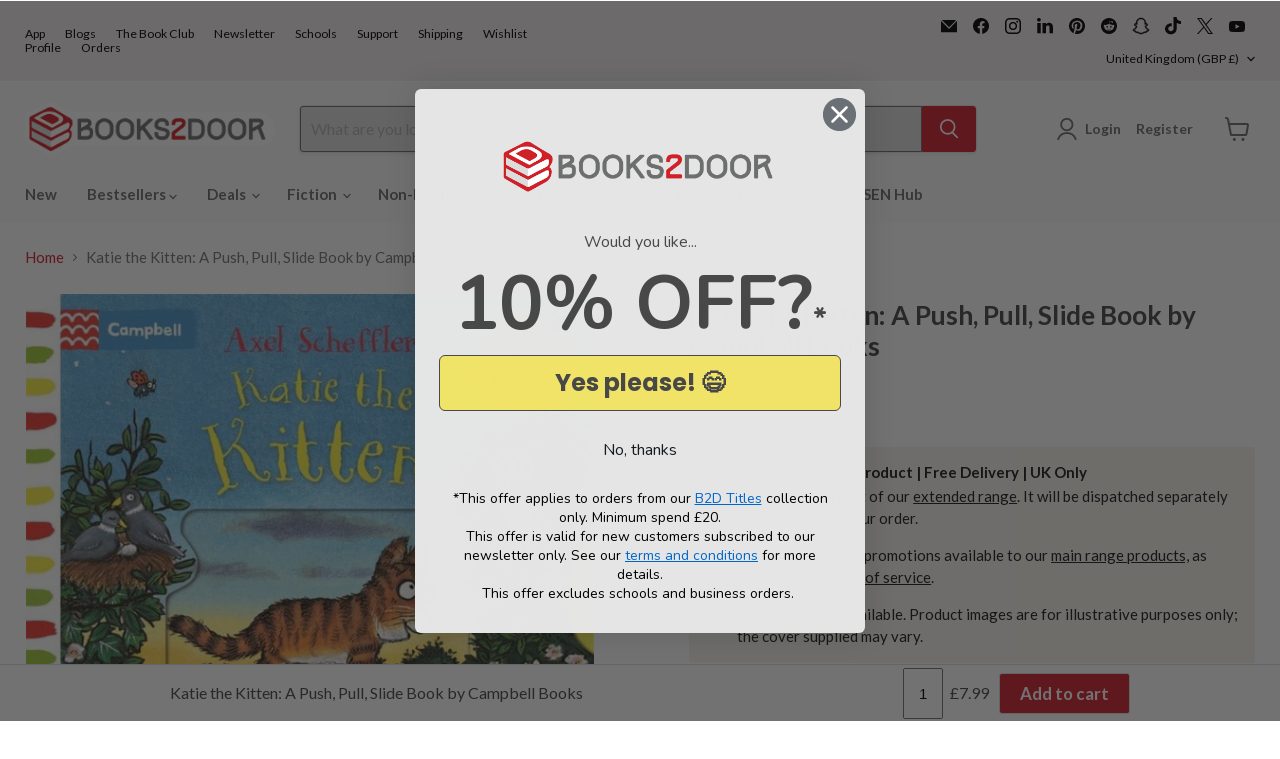

--- FILE ---
content_type: text/html; charset=utf-8
request_url: https://accounts.google.com/o/oauth2/postmessageRelay?parent=https%3A%2F%2Fwww.books2door.com&jsh=m%3B%2F_%2Fscs%2Fabc-static%2F_%2Fjs%2Fk%3Dgapi.lb.en.2kN9-TZiXrM.O%2Fd%3D1%2Frs%3DAHpOoo_B4hu0FeWRuWHfxnZ3V0WubwN7Qw%2Fm%3D__features__
body_size: 160
content:
<!DOCTYPE html><html><head><title></title><meta http-equiv="content-type" content="text/html; charset=utf-8"><meta http-equiv="X-UA-Compatible" content="IE=edge"><meta name="viewport" content="width=device-width, initial-scale=1, minimum-scale=1, maximum-scale=1, user-scalable=0"><script src='https://ssl.gstatic.com/accounts/o/2580342461-postmessagerelay.js' nonce="m3Ct8K3lbl0zgpNLvMMhTg"></script></head><body><script type="text/javascript" src="https://apis.google.com/js/rpc:shindig_random.js?onload=init" nonce="m3Ct8K3lbl0zgpNLvMMhTg"></script></body></html>

--- FILE ---
content_type: application/javascript; charset=utf-8
request_url: https://searchanise-ef84.kxcdn.com/preload_data.4r9j0E8h0X.js
body_size: 13082
content:
window.Searchanise.preloadedSuggestions=['box set','harry potter','rebecca yarros','adult fiction','shatter me','roald dahl','throne of glass','stephen king','fourth wing','percy jackson','dog man','colleen hoover','brandon sanderson','lord of the rings','star wars','tom gates','number blocks','ana huang','dark romance','book set','boys of tommen','red rising','enid blyton','mr men','robin hobb','cassandra clare','box sets','manga box set','david walliams','world book day','peppa pig','elsie silver','isadora moon','rick riordan','graphic novels','rainbow magic','haunting adeline','lauren asher','agatha christie','graphic novel','beast quest','hunger games','from blood and ash','oxford reading tree','rina kent','book sets','emily henry','dork diaries','sherlock holmes','warrior cats','famous five','board books','collection set','the hunger games','captain underpants','jane austen','sarah j maas','the witcher','little people big dreams','james patterson','winnie the pooh','holly black','freida mcfadden','how to train your dragon','bunny vs monkey','peter rabbit','lucy score','wheel of time','red queen','once upon a broken heart','baby books','júlia quinn','game of thrones','horrible histories','penelope douglas','special edition','one dark window','sticker books','demon slayer','the cruel prince','wings of fire','sticker book','off campus','alex rider','early reader','the inheritance games','shadow and bone','crescent city','never after','kristin hannah','ali hazelwood','the naturals','john gwynne','elle kennedy','wimpy kid','sarah j mass','liz tomforde','twisted series','iron flame','that’s not my','twisted tales','magnolia parks','jujutsu kaisen','advent calendar','mile high','maze runner','harry potter set','cat kid','doctor who','vampire diaries','windy city','dr seuss','terry pratchett','jacqueline wilson','julia donaldson','colouring book','holly jackson','book collection','cruel prince','devils night','jennifer l armentrout','sarah j','colouring books','harry po','little people','raven kennedy','read with oxford','sophie lark','islamic books','lights out','a court','caraval series','secret seven','legacy of gods','romance books','little miss','tokyo ghoul','lottie brooks','paw patrol','joe abercrombie','twisted love','tahereh mafi','chloe walsh','lucinda riley','you choose','one piece box set','harriet muncaster','dragon ball','football books','the housemaid','the deal','lynn painter','tessa bailey','leigh bardugo','holly webb','sara cate','activity books','one piece','board book','worst witch','lj ross','charles dickens','onyx storm','becka mack','dan brown','a court of thorns','activity book','lisa jewell','chainsaw man','one of us is lying','abby jimenez','murder most unladylike','george orwell','addicted to you','lee child','sound books','bad guys','better than the movies','carissa broadbent','chestnut springs','fighting fantasy','karin slaughter','pretty little liars','penguin classics','harry potter box set','king of wrath','pip and posy','divine rivals','pop up','young adult','fairy tales','early readers','vampire academy','plated prisoner','blood and ash','a court of','little women','beatrix potter','the story orchestra','daughter of no worlds','king of sin','jenny han','diary of a wimpy kid','lift the flap','god of malice','jade city','dance of thieves','alice oseman','lauren roberts','a little life','horrible science','it ends with us','story orchestra','magic tree house','harry potter illustrated','dick king smith','attack on titan','once upon','biff chip and kipper','that\'s not my','bear grylls','mick herron','stephanie garber','watch me','throne of glass box set','ultimate football heroes','kingdom of the wicked','babysitters club','richard osman','zodiac a','inheritance games','coleen hoover','laurie gilmore','sound book','anne of green gables','pierce brown','collectors edition','the summer i turned pretty','the book of azrael','ben miller','eric carle','miles kelly','stormlight archive','national geographic','never after series','winnie and wilbur','kids books','jaqueline wilson','bernard cornwell','book collections','malory towers','a touch of darkness','dirty bertie','amelia fang','the fine print','winnie the witch','bond books','harlan coben','reading champion','imagine me','hey duggee','hairy maclary','scarlett st clair','robin stevens','my hero academia','manga set','windy city series','a court of thorns and roses','sarah j m','jack reacher','rachel bright','kathy reichs','atomic habits','how to draw','trials of apollo','funny bones','the s','the lord of the rings','this woven kingdom','chris carter','brutal prince','ann cleeves','free book','jennifer lynn barnes','oxford reading','picture books','big nate','nosy crow','biff and chip','throne o','usborne beginners','magnus chase','anna jacobs','the selection','erin hunter','christina henry','percy the park keeper','zodiac ac','katee robert','elsie sil','the vampire diaries','bond 11 plus','reading champions','when the moon hatched','pamela butchart','girl in pieces','sprayed edges','fantasy romance','poppy war','comic books','spy x family','puzzle books','consider me','ronald dahl','l j ross','binding 13 set','toddler books','forth wing','daisy meadows','dav pilkey','darren shan','manga box','sunrise on the reaping','kings of sin','read write inc','usborne collection','lore olympus','devils night series','football heroes','the prison healer','stephen fry','briar u','sarah adams','childrens books','monica murphy','christina lauren','emily mcintire','fantasy books','shirley hughes','harry pott','flat stanley','the expanse','seven sisters','taylor jenkins reid','prison healer','alice in wonderland','non fiction','adult books','biff chip','throne of','audio books','dark tower','the ritual','the maze runner','hunting adeline','fredrik backman','boys of','draw with rob','box set manga','anne rice','twilight saga','addicted series','priddy books','little stranger','islamic books for kids','tin tin','stephanie archer','learn to read','read it yourself','nancy drew','dogman books','pop up books','faraway tree','peter james','meg and mog','ken follett','playing for keeps','robert galbraith','say you swear','manga boxset','death note','the poppy war','unicorn academy','geronimo stilton','jamie smart','caraval box set','assassins creed','leigh rivers','six of crows','true crime','books collection','sarah j ma','look inside','emily rath','the serpent and the wings','solo leveling','stranger things','disney twisted tales','tom fletcher','baby book','dork diaries set','wild love','an ember in the ashes','keeper of the lost cities','samantha shannon','kerri maniscalco','school for good and evil','usborne set','kate stewart','harry potter collection','michael connelly','anthony horowitz','sticker dolly dressing','rachel gillig','throne of gl','books set','chronicles of narnia','david williams','sticker dolly','tate james','riley sager','michael rosen','nursery rhymes','acotar series','barry loser','adam kay','planet omar','archers voice','gods and monsters','peep inside','rebecca ross','a court of th','joke book','usborne sticker','leather bound','philip pullman','cook books','v e schwab','mortal instruments','topsy and tim','roald dahl collection','dilly court','martina cole','jules verne','the bridge kingdom','sophie kinsella','book series','wilbur smith','manga box sets','steve cavanagh','it starts with us','true blood','easy classics','kill joy','sally rooney','judy blume','blue lock','harry p','a c','throne of g','ultimate football','jay kristoff','rabbit and bear','wizard of oz','zodiac aca','book of azrael','boys o','percy ja','the dark tower','lyla sage','mallory towers','alison weir','meghan quinn','city of gods and monsters','mr gum','conn iggulden','jessa hastings','anna todd','penelope dou','elsie s','my little pony','once u','the b','warrior cats series 3','disney princess','naughtiest unicorn','king of','lemony snicket','oliver jeffers','shadow hunters','a court o','the w','dirty air','lone wolf','maggie sparks','billy and the mini monsters','david baddiel','horrid henry','one punch man','storey treehouse','ugly love','wild robot','david baldacci','growing up','the secret history','secret kingdom','butcher and blackbird','sea quest','skulduggery pleasant','a cou','tree house','lockwood and co','science fiction','historical fiction','dragon ball z','spy family','little tiger','jilly cooper','dungeons and dragons','the folk of the air','katherine rundell','human body','free books','the school for good and evil','haunting a','complete collection','laura thalassa','greek mythology','usborne sound books','my first','oi frog','mary e pearson','love and other words','rivers of london','jill tomlinson','elle ke','victoria aveyard','heated rivalry','dragon masters','peppa pig collection','ian rankin','a court of thorn','football superstars','if he had been with me','world war 2','usborne books','trial of the sun queen','dk eyewitness','suzanne collins','zoes rescue zoo','simon scarrow','things we never got over','jolly phonics','sarah j maa','off campus series','fantastic beasts','usborne sound','the way i used to be','ice breaker','good girls guide to murder','elle kenn','believe me','anna huang','a series of unfortunate events','shatter m','a thousand boy kisses','the gruffalo','jurassic park','pride and prejudice','number block','robert jordan','the last kingdom','pete the cat','bridgerton books','a song of ice and fire','geek girl','first readers','truly devious','judy moody','dairy of a wimpy kid','does it hurt','paddington bear','the p','christmas book','ali hazel','kane chronicles','animal ark','dear zoo','naruto box set','jane eyre','city of brass','boys of to','jeremy strong','fantasy box set','dk books','horrible history','usbourne books','house of night','marissa meyer','throne of gla','the secret','tom palmer','stalking jack the ripper','alex aster','h d carlton','book tok','penelope d','ana hu','patricia cornwell','the serpent and the wings of night','ana hua','powerless lauren','the na','nancy birtwhistle','penn cole','king of scars','gold rush ranch','robert greene','daughter of the pirate king','joke books','animal books','dean koontz','animal farm','jill murphy','alpha blocks','five nights at freddys','the sweetest','sylvia day','heart stopper','a curse for true love','john grisham','tj klune','nicholas sparks','one piece box','tracy wolff','adult box sets','marie lu','sarah maas','noisy books','destroy me','the wild robot','rainbow fairy','louise penny','adult romance','bob books','discovery of witches','john marrs','mental health','jennifer l','sabaa tahir','if we were villains','james bond','colour monster','fyodor dostoevsky','usborne phonics','the silent patient','the dinosaur that pooped','kids book sets','birthday girl','ben aaronovitch','the song of achilles','project x','cook book','julia donaldson collection','terry brooks','school of good and evil','ana huan','point horror','sam wu','rainbow fairies','the mortal instruments','dr who','phonics books','shatter me series','first words','ve schwab','classic collection','brandon san','kiss of deception','dungeon crawler','jojo moyes','diary of a wimpy','land of stories','five survive','the wheel of time','emily mc','horse books','the plated prisoner','adult fantasy','percy jack','star trek','haunting ad','the predator','alex cross','poppy and sam','howls moving castle','book bundle','malorie blackman','julia don','peter pan','the babysitters club','catherine cowles','a co','the will of the many','the art of war','damaged books','diana gabaldon','once upon a broken','dragon age','liz tom','j r ward','a christmas carol','virginia andrews','once upo','cgp books','powerless series','flash cards','a discovery of witches','crimson moth','wigglesbottom primary','house of earth and blood','christmas books','folk of the air','boys of t','the seven year slip','emma carroll','isaac asimov','robin ho','stephanie gar','julia donal','we hunt the flame','we were liars','junji ito','george martin','james islington','the mindfuck series','tom percival','king of pride','peter may','puzzle book','roald da','mistborn trilogy','brambly hedge','scarlet and ivy','thats not my','magnolia park','the atlas six','zodiac series','richard scarry','wheres wally','jane austin','skullduggery pleasant','fourth w','raymond e feist','the natural','t kingfisher','ten minutes to bed','thomas the tank engine','colleen hoo','a court of thor','adrian tchaikovsky','rose hill','mina lima','dotty detective','magic treehouse','marcus rashford','clothbound classics','the raven cycle','a court of tho','philippa gregory','what the ladybird heard','virginia woolf','the serpent','where’s wally','the way of kings','broken bonds','his dark materials','throne of glass series','chris colfer','wuthering heights','julia dona','my hero','all souls','kathleen glasgow','alice feeney','usborne sticker books','the seven husbands of evelyn hugo','search and find','the land of stories','emily wilde','rick rio','den of vipers','hannah grace','naomi novik','stick man','normal people','scott pilgrim','jo nesbo','court of thorns and roses','sara j maas','dinosaur books','claire douglas','david eddings','tess gerritsen','omar suleiman','michelle paver','how to train','kristen hannah','starting school','garth nix','fonda lee','what if','horrible geography','mirabelle books set','michael morpurgo','devney perry','shatter me box set','harry potter minalima','val mcdermid','elle k','steven king','murder mystery','slow horses','harry potter hardback','ana h','kids box sets','twisted hate','romance box set','percy jac','vinland saga','harry potter book set','chloe wa','agatha raisin','learning to read','haunting ade','warrior cat','sarah j mas','warrior cats series 5','oxford tree','god of fury','once upon a broken heart series','biff chip kipper','penelope do','harry potter box','dark olympus','brandon sa','the darkest minds','chloe wal','sue graves','king of greed','dragon realm','the h','the secret garden','the love hypothesis','the boy who grew dragons','gild series','middle school','fifty shades','the in','twisted games','rebecca ya','chestnut spring','maisy mouse','jd kirk','taylor swift','see inside','the originals','spy dog','free book collection','greek myths','hungry caterpillar','the priory of the orange tree','the nat','the stolen heir','the kiss of deception','last kids on earth','girls books','bridge kingdom','self help','cressida cowell','spot the dog','kids box set','the plated prisoner series','art of war','the last hours','miss marple','dr suess','the made series','10 minutes to bed','cathy glass','infernal devices','a good girl','as good as dead','children’s books','crime fiction','j r r tolkien','diary of','land of roar','room on the broom','jennifer armentrout','ken liu','heroes of olympus','jk rowling','collen hoover','dave pigeon','tom gate','romance series','acorn wood','wind in the willows','dragon ball super','books collection set','god of','oxford reading tree level 1','berserk deluxe','laini taylor','my first reading library','once up','john g','jodi picoult','michael grant','caught up','to kill a kingdom','before the coffee gets cold','the bone season','the nightingale','serpent and dove','penguin classic','amber v nicole','fourth win','face off','virgin river','spanish books','world book day 2025','usborne reading','world war','bleach box set','maggie stiefvater','freida m','noughts and crosses','the inher','the alchemist','the crimson moth','hades x persephone','baby sitters club','national trust','the n','elle ken','rachel reid','rina ken','crave series','who let the gods out','chris ryan','murderous maths','disney books','king of sins','red r','ladybird books','sue hendra','judith kerr','christmas stories','red ri','hannah gold','touch of darkness','pucking around','percy j','hotel flamingo','david walliam','box set romance','david wall','harry potter slytherin','puffin classics','daisy and the trouble with','lunar chronicles','julia donaldson set','robin hood','mark lawrence','diary o','usborne look inside','touch and feel','diary of wimpy kid','edward marston','comic book','wishing chair','blood and steel','danielle lori','bunny vs','lucinda riley 7 sisters','king of envy','times tables','the sinner','magic faraway tree','rangers apprentice','the striker','learning resources','jolly postman','cookery books','usborne lift the flap','the l','a good girls','the r','the walking dead','elle kenned','danny dingle','clive cussler','the hobbit','willow winters','twisted lies','a court of t','the se','sun eater','ember in the ashes','her soul to take','one dark','cat in the hat','tom gates series 1','throne of glas','job lot','behaviour matters','the remnant chronicles','mary poppins','ross welford','the seven sisters','the raven boys','my fault','l j shen','jenny colgan','christmas collection','mortal engines','national geographic kids','maz evans','the boy at the back of the class','how to','start reading','the sandman','the hunger','julia d','madeline miller','crowns of nyaxia','kids collection','paige toon','young bond','air fryer','horror books','karen mcmanus','princess diaries','beast quest series 1','sherlock bones','box set adult','mini books','five nights','fairy tale','brynne weaver','the bone witch','the natu','the fourth wing','elle kenne','paisley hope','the never king','roald dah','lady of darkness','dinosaur roar','james herriot','dreamland billionaires','dark roman','cathy cassidy','hardback books','a good girls guide to murder','the f','accelerated reader','special editions','rich dad poor dad','100 things to know','mr penguin','mark billingham','dark verse','douglas adams','lord o','empire of silence','deep end','made series','j k rowling','elsie silv','jodi taylor','once upon a','toy story','defy the night','the house','emily m','sprayed edge','elsie si','tokyo ghoul re','beast quest series 11','guess how much i love you','kes gray','h g wells','zoe’s rescue zoo','the chronicles of narnia','city of bones','cs lewis','choose your own adventure','fairy tail','dci ryan','book points','john green','ken follet','dark rom','usborne science','thursday murder club','chris ferrie','usborne history','timmy failure','beach read','dragon master','the very hungry caterpillar','pop up book','jeffrey archer','james herbert','thomas the tank','dream harbor','the d','throne of glass set','book box set','magic animal friends','percy jackson set','hitchhikers guide to the galaxy','pages and co','andy weir','reading library','from blood','mr men collection','press start','bedtime stories','assistant to the villain','edgar allan poe','life is strange','shatter me novellas','elena ferrante','jrr tolkien','football school','the ballad of never after','ten little','song of achilles','colleen h','red ris','book box','the book thief','the cruel','sweet cherry','christmas carol','enid bl','c s lewis','lancaster prep','mariana zapata','the m','v.e schwab','sailor moon','black beauty','julia do','jill mansell','rainbow grey','a darker shade of magic','roald d','david wa','morganville vampires','after series','spider man','the right move','11 plus books','boys of tomm','andy griffiths','charlottes web','flap books','binding 13 series','if love','john gw','divine rival','book of az','rosie goodwin','richelle mead','reading books','happy place','twisted tale','brandon sander','elizabeth lim','court of thorns','fearless lauren','learning books','cassandra cla','stitch head','booktok books','charlaine harris','bunny v monkey','j d kirk','guiness book of records','jojo\'s bizarre adventure','becky chambers','oliver twist','bear hunt','wolf brother','narwhal and jelly','done and dusted','enid b','fine print','my first library','keri lake','brandon sanders','lj ross dci ryan','anne frank','where\'s wally','twin crowns','the wi','tales from acorn wood','the natura','the natur','treasure cove','world book day books','rick r','princess in black','lonely planet','adventures on trains','unravel me','thomas and friends','the a','jennifer lynn','ladybird readers','gossip girl','flip flap','limited edition','king of sloth','the psychology of money','football rising stars','carley fortune','winnie the poo','shifty mcgifty','lord of the','nora roberts','the ever king','john gwy','agatha oddly','leave me behind','the secret seven','axel scheffler','stephen kin','boys of tommen series','barrington stoke','books for boys','dc comics','james pa','cat kid comic club','on wings of blood','ben and holly','first law','if only i had told her','the house at the edge of magic','psychology of money','fullmetal alchemist','islamic book','toto the ninja cat','book day','robert harris','dune box set','julia donald','fourth wi','christopher paolini','my weird school','cassandra c','books for girls','hush hush','warrior cats series 2','addicted to you series','the infernal devices','lesley pearse','red rising series','kate mosse','first reader','king arthur','48 laws of power','hunger ga','good girl','magic tree','spark of the','the naughtiest unicorn','scarlett st','world book','percy jackso','baby university','ya books','jamie oliver','dinosaur cove','asterix box set','musical books','history of middle earth','slough house','diary of a','serena valentino','the stormlight archive','deborah harkness','dog ma','the summer','guinness book of records','pokemon adventures','fear street','brutal birthright','leia stone','guinea pig','childrens book collections','phillip pullman','karin slaughter books','martha wells','lord of the flies','dk find out','olivie blake','looshkin books','the faraway tree','good girl bad blood','shadow of the fox','audio book','katie kirby','the inheritance','the book','an inspector calls','tokyo ghoul box set','clive barker','yona of the dawn','h.d carlton','dance of','derek landy','in the night garden','book bundles','tom clancy','resident evil','percy jacks','lisa jewel','this woven','fire and blood','magnolia pa','hunter x hunter','play along','good omens','let’s pretend','charlie higson','divergent series','dinosaur club','bungo stray dogs','daughter of smoke and bone','freida mc','diary of a whimpy kid','rhythm of war','j bree','r l stine','manchester united','the colour monster','elena armas','sophie anderson','out on a limb','wimpy kids','project hail mary','collins easy learning','lonesome dove','ashley poston','war horse','let them','pippi longstocking','the zodiac','grace reilly','dark romance books','mr majeika','rewind it back','bunny monkey','beast quest series 2','chelsea court','dot to dot','box set kids','ignite me','bob mortimer','charlie bone','treasure island','the bolds','famous five collection','karen m mcmanus','the maddest','wonky donkey','john le carre','lord of','red queen series','the night circus','series of unfortunate events','interactive books','bond 11 assessment papers','book mark','george rr martin','stephanie meyer','jim butcher','picture book set','save me','jeff kinney','jennifer hartmann','vampire aca','fifty shades of grey','lauren as','the last bear','first little readers','science books','childrens classics','never lie','empire of the vampire','mary berry','cassandra cl','the inheritance games series','rick rior','books for 6 year olds','harper l woods','jeremy clarkson','fantasy series','charlie and lola','terry pratchet','nothing like the movies','twilight box set','jaqueline wilson books','hilary mantel','how does it feel','disney villains','king of battle and blood','sam taplin','mark twain','rebecca y','patrick rothfuss','laura nowlin','assassin\'s creed','joe aber','captive prince','the folk of air','puzzle quest','childrens collections','dork diary','disney twisted','enid bly','ladybird tales','quentin blake','robert muchamore','never touch','worst week ever','hey jack','light lark','adult box set','david w','the inheritance game','the fifth season','devil’s night','curious george','first reading','short stories','hunting ad','warrior cats series 1','crooked kingdom','dark roma','ninth house','farseer trilogy','middle earth','the book of az','wild eyes','ann liang','dark r','hunting a','rising stars','r f kuang','katie morag','rachel caine','13 storey treehouse','pinch of nom','the poppy','harry potte','lockwood & co','the pr','jennifer killick','the shadow of the gods','windy c','diana wynne jones','crime and punishment','big dreams','a curse so dark and lonely','ali haze','tricia levenseller','apothecary diaries','fairy books','penguin clothbound','advent calendars','the e','liz t','secret garden','a court of mist and fury','two twisted crowns','danielle l jensen','spark of the everflame','kid normal','hd carlton','royal elite','children of time','franz kafka','shain rose','postman pat','manga sets','mercedes ron','the last letter','would you rather','helen peters','divine ri','look and find','my dark romeo','ali haz','to kill a mockingbird','dog m','brigid kemmerer','traditional tales','magic painting','the ma','jr ward','the empyrean','alice in borderland','the shepherd king','books for 5 year olds','robin h','off camp','oscar wilde','ian fleming','the red queen','blood of hercules','lucy sc','the sun and the star','adrian mole','the mountain is you','veronica roth','kennedy ryan','paulo coelho','lauren kate','owl babies','the kane chronicles','throne of the fallen','frank herbert','adult fiction box set','blake crouch','new adult','the great gatsby','the inh','minecraft books','number blo','jojos bizarre adventure','tractor ted','just for the summer','picture book','the g','the owl who was afraid of the dark','lucy foley','david walli','donna tartt','lauren a','midnight sun','tillie cole','off to the races','all for the game','lift the flap books','the wrong bride','anne fine','jane a','spy school','god of war','picking daisies on','mickey mouse','kids book set','clever kids','fantasy box sets','the sword of','wings of fire graphic novels','fact books','colour blocks','northern lights','clearance sale','mo willems','little people big dream','red white and royal blue','a cour','alex t smith','the summer i turned pretty series','womens murder club','the promised neverland','investigators series children books','they both die at the end','bone witch','little badman','children\'s books','james clavell','diary of a wimp','read with oxford stage 6','questions and answers','black dagger brotherhood','rick and morty','naughtiest girl','off cam','final offer','stephen ki','a good girls guide','oxford reading tree level 6','emily mcintyre','boys guide to growing up','one day','dinosaur that pooped','m c beaton','oxford read','empyrean series','the cruel prince series','the wishing chair','convertible book','brown bear','james dashner','kingdom of ash','once upon a b','children books','early reader set','john flanagan','wild side','the last kids on earth','folk of air','hamish macbeth','sunshine stables','elif shafak','sci fi','word search','hunting ade','to all the boys','atlas six','trudi canavan','avatar the last airbender','six crimson cranes','kids graphic novels','king o','windy ci','lynette noni','lucy s','coloring books','behind the net','weird but true','greek myth','i survived','sword of','morris gleitzman','lynley dodd','philip reeve','murder most','the i','holly bla','football academy','adult colouring','james p','stone age','beast quest series','from blood and ash series','chloe wals','kids book','picture book collection','kids collections','outlander series','one p','the magic faraway tree','meagan brandy','court of','red q','agatha ch','t l swan','stephenie meyer','fireman sam','gideon the ninth','wolf hall','book lovers','wizards of once','dark ro','ella maise','fourth wing series','vampire a','paper princess','peter and jane','worlds worst','dogman series','boys books','jeffery deaver','girls guide to growing up','metal slinger','the school of good and evil','hunger gam','scott lynch','vampire d','vince flynn','things we left behind','hard cover','unicorn magic','jamie johnson','rina ke','six of crow','graphic no','little library','one of us is back','st clares','spicy books','heavenly bodies','rebecca yarr','booker prize','gold rush','horrid henry early reader','the su','the silmarillion','harry potter books','a touch of chaos','romance set','god o','diary of a wimpy kid set','artemis fowl','numberblocks annual','terry pra','assassination classroom','diary of a w','six tudor queens','solar system','good girls','zoe rescue zoo','albert camus','ivy and bean','stick dog','flower fairies','daughter of no world','raven cycle','a murder most unladylike','beginner reader','gangsta granny','julia donaldson songbirds','boxed set','katherine woodfine','impossible creatures','adalyn grace','michelle harrison','off ca','harry potter ravenclaw','kill switch','the lion the witch and the wardrobe','cooking books','shark in the park','cornelia funke','these violent delights','no longer human','peanut jones','john gwynn','dance of th','deluxe edition','taylor jenkins','the invisible life of addie larue','lucy sco','angela marsons','box set fantasy','the summer i turned','margaret atwood','chris haughton','joe wicks','thomas harris','thriller books','lord of the ri','hunger game','michael mor','magnolia p','mystery box','moby dick','the worst witch','the t','progress with oxford','happy families','bond book','shogun james clavell','jennifer saint','hugh howey','usborne peep inside','kate atkinson','the vam','stephanie g','book of a','adult colouring books','roman mysteries','usborne reading collection','patrick ness','boys growing up','the duke and i','dk findout','roald dahl box set','manchester city','sensory books','anton du beke','little tiger press','the popp','peter rabbit collection','dark rise','powerless trilogy','dorling kindersley','the sweetest obsession','sierra simone','the land of roar','oliver moon','christmas colouring books','pumpkin spice','lauren ash','classic books','karen rose','terry p','nisha j tuli','adventure time','if love series','abi elphinstone','m g leonard','arsene lupin','hard back','usborne sound book','the wit','disney cars','creative writing books','owl diaries','the pri','l j smith','mummy fairy and me','naruto box','agatha c','julie kagawa','adam blade','the book of a','the witch collector','the mysterious benedict society','world book day 2023','harry pot','monty jay','the night before christmas','a touch of','harry potter boxset','anne of green','music books','michael crichton','dragon girls','the hun','usborne activity','vampire dia','emily hen','agatha chr','vampire ac','hunger g','vampire di','play with me','brandon sand','the boy','babysitter club','diary of the wimpy kid','rebel girls','zoe\'s rescue zoo','daughter of','crime box sets','matt haig','king of w','nick butterworth','slam dunk','richard castle','stolen heir','terry prat','full metal alchemist','fredrick backman','books for','mr me','fire engine','history books','escape room','kiera cass','good girls guide','childrens book sets','the four horsemen','the empyrean series','cormac mccarthy','e l james','jane aus','horus heresy','paula harrison','young samurai','toni morrison','percy jackson box set','rachel lynch','red eye','children collection','the last','colleen hoov','bible stories','restore me','black butler','little princess','taming 7 chloe walsh','hopeless heroes','maureen johnson','ruthless vows','ladybird read it yourself','house of flame and shadow','liz to','dolly alderton','baby aliens','schofield and sims','caroline kepnes','young readers','roal dahl','sophie mckenzie','big cat','heaven official\'s blessing','key stage 2','vampire knight','holly bourne','that’s not my books','usbourne sticker','last kingdom','legacy o','the inheri','thomas taylor','walking dead','the knight and the moth','hardy boys','shadow hunter','mark greaney','jennifer l armen','gone series','ancient myths','inheritance cycle','funny story','the wizard of oz','war and peace','one pie','jasmine mas','usborne box set','one dark win','jennifer l ar','legacy of god','the vampire','the cat in the hat','colleen hover','one pi','bridget jones','when in rome','bunny v','the wicked king','the picture of dorian gray','me before you','brent weeks','j d robb','defy me','s.t abby','george r r martin','this wo','darkest minds','john steinbeck','ali ha','the twits','the name of the wind','oxford reading tree set','hg wells','books for 2 year olds','the dark','the cruel p','four horsemen','cloth bound','dresden files','one piece omnibus','rob biddulph','dilly court books','bizzy bear','house of','tamora pierce','three body problem','i can read','freida mcfa','one piece box set 1','chapter books','daisy and the trouble','danny dingles','broken earth','flowers in the attic','way of kings','claude books','key stage 1','knockemout series','neon gods','the jolly postman','once upon a br','lily gold','dork d','when the moon','kate ellis','haunting adel','collector\'s edition','lets pretend','roald dahl set','daughter of no','strange the dreamer','l.j shen','jennifer l a','rebecca yarro','the midnight library','oxford owl','ninja kid','terry pr','matt oldfield','the boys','varjak paw','hannah bonam young','julia donaldso','brandon sanderso','read with oxford stage 5','temperance brennan','the witch','the summer i','hands are not for hitting','lj ross dci ryan set','house of devils','little prince','box se','reading ladder','every summer after','animal stories','yours truly','summer i turned pretty','tik tok','book of','savage lands','stephen hawking','classics collection','think and grow rich','goodnight punpun','the art of','asterix omnibus','king of sin series','joseph delaney','shatter ne','heartless hunter','stephanie garb','georgette heyer','from bloo','raven boys','emily mcin','school of monsters','pittacus lore','hide and seek','oxford phonics','slinky malinki','mr m','unfinished tales','diary of a wi','beautiful creatures','alex bell','the cr','finger puppet books','katherine arden','fantastic mr fox','harry potter house edition','the spanish love deception','thats not my books','carol vorderman','twilight set','i wonder why','the ho','red risi','the raven','greek gods','my first book','dread wood','agatha chris','david wallia','amazing machines','promised in fire','the trials of apollo','ally carter','dragon ball box set','enid blyt','peace at last','call the midwife','harry potter series','shadow of the gods','crazy rich asians','a fate inked in blood','peter ra','peppa pi','my hero academia box set','game of','tom ga','pages & co','agatha chri','lord of the ring','demon headmaster','god of pain','a good gir','sherlock homes','books for babies','helen fields','jim kay','the c','magnolia par','sophie la'];

--- FILE ---
content_type: text/javascript
request_url: https://www.books2door.com/cdn/shop/t/162/assets/c-intelligems-tests.js?v=157387921070764469871768985930
body_size: 4942
content:
let domLoaded=!1,igReady=!1;function handleExperiments(){if(!domLoaded||!igReady)return;const body=document.body;console.log("Intelligems Tests Running"),window.igData?.user.getTestGroup("ea53185d-3d74-4541-903c-8086c6887d69")?.name==="Var A"&&body.classList.add("c-shiiping_plus_plan"),window.igData?.user.getTestGroup("f0926264-7d56-40ec-9b2d-05ec5773ca2b")?.name==="Var A"&&body.classList.add("c-cart-free-shipping-bar-vara");const collectionPaginationTest=window.igData?.user.getTestGroup("b5da2626-9c37-4adb-833f-6b7f0eca3d44");collectionPaginationTest?.name==="Var A - Infinite"?(body.classList.add("c-collection-pagination-infinite"),window.collectionPaginationInitialized||(initCollectionInfiniteScroll(),window.collectionPaginationInitialized="infinite")):collectionPaginationTest?.name==="Var B - Load More"&&(body.classList.add("c-collection-pagination-load-more"),window.collectionPaginationInitialized||(initCollectionLoadMore(),window.collectionPaginationInitialized="load-more"))}document.addEventListener("DOMContentLoaded",()=>{domLoaded=!0,handleExperiments()}),window.addEventListener("ig:ready",()=>{igReady=!0,handleExperiments()});const CollectionPagination={isLoading:!1,hasMorePages:!0,currentPage:1,nextPageUrl:null,init(){const paginationContainer=document.querySelector(".pagination--container");if(!paginationContainer){this.hasMorePages=!1;return}const nextLink=paginationContainer.querySelector(".pagination--next a");nextLink?(this.nextPageUrl=nextLink.href,this.currentPage=this._extractPageNumber(this.nextPageUrl)||1):this.hasMorePages=!1},_extractPageNumber(url){const match=url.match(/[?&]page=(\d+)/);return match?parseInt(match[1],10):null},_getProductGrid(){return document.querySelector("[data-productgrid-items]")},async fetchNextPage(){if(this.isLoading||!this.hasMorePages||!this.nextPageUrl)return{success:!1,items:null,hasMore:!1};this.isLoading=!0;try{const response=await fetch(this.nextPageUrl);if(!response.ok)throw new Error(`HTTP error! status: ${response.status}`);const html=await response.text(),doc=new DOMParser().parseFromString(html,"text/html"),newProductGrid=doc.querySelector("[data-productgrid-items]");if(!newProductGrid)return this.hasMorePages=!1,{success:!1,items:null,hasMore:!1};const productItems=Array.from(newProductGrid.querySelectorAll("[data-product-item]"));if(productItems.length===0)return this.hasMorePages=!1,{success:!1,items:null,hasMore:!1};const newNextLink=doc.querySelector(".pagination--container")?.querySelector(".pagination--next a");return newNextLink?(this.nextPageUrl=newNextLink.href,this.currentPage=this._extractPageNumber(this.nextPageUrl)||this.currentPage+1):this.hasMorePages=!1,{success:!0,items:productItems,hasMore:this.hasMorePages}}catch(error){return console.error("Error fetching next page:",error),{success:!1,items:null,hasMore:!1,error}}finally{this.isLoading=!1}},appendProducts(productItems){const productGrid=this._getProductGrid();if(!productGrid){console.error("Product grid container not found");return}const fragment=document.createDocumentFragment();productItems.forEach(item=>{const clonedItem=item.cloneNode(!0);clonedItem.querySelectorAll('script[type="application/json"]').forEach(script=>{script.textContent&&!script.innerHTML&&(script.innerHTML=script.textContent),script.setAttribute("data-script-ready","true")}),fragment.appendChild(clonedItem)}),productGrid.appendChild(fragment),this._reinitializeEmpireTheme(productItems.length)},_reinitializeEmpireTheme(itemCount){const productGrid=this._getProductGrid();if(!productGrid)return;const newItems=Array.from(productGrid.querySelectorAll("[data-product-item]:not([data-empire-initialized])"));if(newItems.length===0)return;newItems.forEach(item=>{item.setAttribute("data-empire-initialized","true"),item.classList.add("c-appended-item"),this._calculateBaseHeight(item)}),this._initCustomAddToCart(newItems);const initEmpire=()=>{const sectionEl=productGrid.closest("[data-section-id], [data-section-type]"),sectionId=sectionEl?.getAttribute("data-section-id"),sectionType=sectionEl?.getAttribute("data-section-type")||"static-collection";if(newItems.forEach(item=>{const rimgEvent=new CustomEvent("theme:rimg:watch",{detail:{target:item},bubbles:!0});document.dispatchEvent(rimgEvent),item.dispatchEvent(rimgEvent),window.jQuery&&jQuery(item).trigger("theme:rimg:watch"),item.querySelectorAll('img[data-src], img[loading="lazy"]').forEach(img=>{img.dataset.src&&(img.src=img.dataset.src,img.removeAttribute("data-src")),img.loading==="lazy"&&(img.loading="eager")}),item.querySelectorAll("picture").forEach(picture=>{picture.querySelectorAll("source").forEach(source=>{source.dataset.srcset&&(source.srcset=source.dataset.srcset,source.removeAttribute("data-srcset"))})})}),sectionEl&&sectionId){const sectionLoadEvent=new CustomEvent("shopify:section:load",{detail:{sectionId,container:sectionEl},bubbles:!0});document.dispatchEvent(sectionLoadEvent),sectionEl.dispatchEvent(sectionLoadEvent),window.jQuery&&jQuery(document).trigger("shopify:section:load",[{sectionId,container:sectionEl}])}try{let sectionInstance=null;if(window.Shopify&&window.Shopify.sections&&window.Shopify.sections.instances?sectionInstance=window.Shopify.sections.instances[sectionId]:window.theme&&window.theme.sections&&window.theme.sections.instances&&(sectionInstance=window.theme.sections.instances[sectionId]),sectionInstance&&typeof sectionInstance._initProductItems=="function"){const itemsBefore=sectionInstance.productItems?sectionInstance.productItems.length:0;sectionInstance._initProductItems("grid-view");const itemsAfter=sectionInstance.productItems?sectionInstance.productItems.length:0,newInstancesCreated=itemsAfter-itemsBefore;if(console.log("\u2705 Successfully initialized ProductGridItem instances via section"),console.log(`   Created ${newInstancesCreated} new ProductGridItem instances (Total: ${itemsAfter})`),newInstancesCreated>0&&sectionInstance.productItems){const newInstances=sectionInstance.productItems.slice(itemsBefore),attachClickEvent=(instance,buttonEl,handler,buttonName)=>{if(!buttonEl||!handler)return!1;if(!instance.events?.events?.some(e=>e.el===buttonEl&&e.event==="click")){try{instance.events.register(buttonEl,"click",handler.bind(instance))}catch{buttonEl.addEventListener("click",handler.bind(instance))}return!0}return!1};newInstances.forEach(instance=>{try{attachClickEvent(instance,instance.quickBuyEl,instance._addToCart,"quick-buy"),attachClickEvent(instance,instance.quickshopSlimEl,instance._openQuickShop,"quickshop-slim"),attachClickEvent(instance,instance.quickshopFullEl,instance._openQuickShop,"quickshop-full"),instance.el&&instance._actionsToggle&&instance.events&&!instance.disableActionsToggle&&(instance.events.events?.some(e=>e.el===instance.el&&e.event==="mouseenter")||(instance.events.register(instance.el,"mouseenter",instance._actionsToggle.bind(instance)),instance.events.register(instance.el,"mouseleave",instance._actionsToggle.bind(instance)),instance.events.register(instance.el,"focusin",instance._actionsToggle.bind(instance))))}catch(e){console.error("Error attaching events to ProductGridItem:",e)}}),console.log(`\u2705 Attached events to ${newInstancesCreated} new ProductGridItem instances`)}sectionInstance.productItems&&console.log(`\u2705 Section now has ${sectionInstance.productItems.length} product items`)}else if(sectionInstance)console.warn("\u26A0\uFE0F Section instance found but _initProductItems not available");else if(window.ProductGridItem||window.theme&&window.theme.ProductGridItem){const ProductGridItemClass=window.ProductGridItem||window.theme.ProductGridItem;newItems.forEach(item=>{try{new ProductGridItemClass({el:item,id:sectionId||"collection",lazy:!1,disableActionsToggle:!1})}catch(e){console.warn("Error creating ProductGridItem:",e)}}),console.log("\u2705 Manually created ProductGridItem instances")}else console.warn("\u26A0\uFE0F Could not access section instance, using event-based initialization");window.jQuery&&productGrid&&(jQuery(newItems).trigger("product:loaded"),sectionEl&&jQuery(sectionEl).trigger("shopify:section:load"))}catch(e){console.error("\u274C Error in ProductGridItem initialization:",e)}if(window.Shopify?.PaymentButton)try{window.Shopify.PaymentButton.init()}catch(e){console.warn("PaymentButton init error:",e)}const customEvent=new CustomEvent("collection:products:loaded",{detail:{items:newItems,count:newItems.length,sectionId},bubbles:!0});document.dispatchEvent(customEvent),productGrid.dispatchEvent(customEvent),window.dataLayer&&window.dataLayer.push({event:"collection_products_loaded",products_count:newItems.length})};initEmpire(),setTimeout(initEmpire,50),setTimeout(initEmpire,200),setTimeout(initEmpire,500),setTimeout(initEmpire,1e3),setTimeout(()=>{console.log("\u{1F504} Delayed re-initialization (2 seconds after append) - ensuring ProductGridItem instances are created..."),initEmpire()},2e3),setTimeout(()=>{console.log("\u{1F504} Final delayed re-initialization (3 seconds after append)..."),initEmpire()},3e3)},_calculateBaseHeight(item){const productitem=item.querySelector(".productitem");if(!productitem){console.warn("Productitem not found in appended item");return}requestAnimationFrame(()=>{const originalHeight=productitem.style.height;productitem.style.height="",productitem.offsetHeight;const baseHeight=productitem.getBoundingClientRect().height;originalHeight&&(productitem.style.height=originalHeight);const openHeight=baseHeight+45;item.style.setProperty("--base-height",`${baseHeight}px`),item.style.setProperty("--open-height",`${openHeight}px`),console.log(`\u{1F4CF} Calculated heights for appended item: --base-height=${baseHeight}px, --open-height=${openHeight}px`)})},_initCustomAddToCart(newItems){newItems.forEach(item=>{item.querySelectorAll("[data-quick-buy]").forEach(button=>{button.hasAttribute("data-custom-atc-initialized")||(button.setAttribute("data-custom-atc-initialized","true"),button.addEventListener("click",async e=>{e.preventDefault(),e.stopPropagation();const variantId=button.getAttribute("data-variant-id");if(!variantId){console.warn("No variant ID found on add-to-cart button");return}this._showButtonLoading(button);try{const response=await fetch("/cart/add.js",{method:"POST",headers:{"Content-Type":"application/json"},body:JSON.stringify({id:variantId,quantity:1})});if(!response.ok){const errorText=await response.text();throw new Error(`Failed to add to cart: ${response.status} ${errorText}`)}const data=await response.json();console.log("\u2705 Product added to cart:",data);const cartResponse=await fetch("/cart.js");if(!cartResponse.ok)throw new Error("Failed to fetch updated cart");const cart=await cartResponse.json();document.dispatchEvent(new CustomEvent("cart:item-added",{detail:{cart},bubbles:!0})),document.dispatchEvent(new CustomEvent("cart:updated",{detail:{cart},bubbles:!0})),await this._updateAndOpenCartDrawer(cart),this._resetButtonState(button)}catch(error){console.error("\u274C Error adding to cart:",error),this._resetButtonState(button),alert("Failed to add product to cart. Please try again.")}}))})})},_showButtonLoading(button){button.disabled=!0,button.classList.add("loading","processing");const icon=button.querySelector(".atc-button--icon"),text=button.querySelector(".atc-button--text");icon&&text&&(icon.style.display="block",icon.style.visibility="visible",text.style.display="none")},_resetButtonState(button){button.disabled=!1,button.classList.remove("loading","processing");const icon=button.querySelector(".atc-button--icon"),text=button.querySelector(".atc-button--text");icon&&text&&(icon.style.display="none",icon.style.visibility="hidden",text.style.display="block")},async _updateAndOpenCartDrawer(cart){try{const cartDrawerOverlay=document.getElementById("c-cart-drawer-overlay"),cartDrawer=document.getElementById("c-cart-drawer");if(!cartDrawerOverlay||!cartDrawer){console.warn("Cart drawer elements not found");return}typeof updateCartDrawer=="function"?await updateCartDrawer():window.updateCartDrawer&&typeof window.updateCartDrawer=="function"?await window.updateCartDrawer():document.dispatchEvent(new CustomEvent("cart:needs:update",{detail:{cart},bubbles:!0})),cartDrawerOverlay.style.display="flex",document.body.style.overflow="hidden",await new Promise(resolve=>setTimeout(resolve,100)),requestAnimationFrame(()=>{cartDrawerOverlay.classList.add("show")})}catch(error){console.error("Error updating and opening cart drawer:",error)}},updatePaginationUI(){const paginationContainer=document.querySelector(".pagination--container");paginationContainer&&!this.hasMorePages&&(paginationContainer.style.display="none")}};function initCollectionInfiniteScroll(){if(!(document.body.classList.contains("template-collection")||window.location.pathname.includes("/collections/")||document.querySelector("[data-productgrid-items]"))||(CollectionPagination.init(),!CollectionPagination.hasMorePages))return;const sentinel=document.createElement("div");sentinel.className="collection-pagination-sentinel",sentinel.style.cssText="height: 1px; width: 100%; visibility: hidden;";const productGrid=CollectionPagination._getProductGrid();if(!productGrid)return;const productGridParent=productGrid.parentElement;productGridParent&&productGridParent.insertBefore(sentinel,productGrid.nextSibling);const loadingIndicator=document.createElement("div");if(loadingIndicator.className="collection-pagination-loading",loadingIndicator.style.cssText="text-align: center; padding: 2rem; display: none;",loadingIndicator.innerHTML=`<svg width="67" height="71" viewBox="0 0 67 71" fill="none" xmlns="http://www.w3.org/2000/svg">
                                  <g clip-path="url(#clip0_550_1043)">
                                  <path d="M35.0886 12.3209C38.4515 12.3209 41.1777 9.56274 41.1777 6.16043C41.1777 2.75812 38.4515 0 35.0886 0C31.7257 0 28.9996 2.75812 28.9996 6.16043C28.9996 9.56274 31.7257 12.3209 35.0886 12.3209Z" fill="black"/>
                                  <path d="M19.795 15.9296C22.8655 15.9296 25.3547 13.4112 25.3547 10.3047C25.3547 7.19807 22.8655 4.67969 19.795 4.67969C16.7244 4.67969 14.2352 7.19807 14.2352 10.3047C14.2352 13.4112 16.7244 15.9296 19.795 15.9296Z" fill="#282828"/>
                                  <path d="M8.59833 26.722C11.3766 26.722 13.6289 24.4433 13.6289 21.6325C13.6289 18.8216 11.3766 16.543 8.59833 16.543C5.82005 16.543 3.56781 18.8216 3.56781 21.6325C3.56781 24.4433 5.82005 26.722 8.59833 26.722Z" fill="#494949"/>
                                  <path d="M4.50127 41.6589C6.98725 41.6589 9.00253 39.6199 9.00253 37.1048C9.00253 34.5897 6.98725 32.5508 4.50127 32.5508C2.01529 32.5508 0 34.5897 0 37.1048C0 39.6199 2.01529 41.6589 4.50127 41.6589Z" fill="#686868"/>
                                  <path d="M8.59828 56.5962C10.791 56.5962 12.5686 54.7978 12.5686 52.5793C12.5686 50.3609 10.791 48.5625 8.59828 48.5625C6.40555 48.5625 4.62799 50.3609 4.62799 52.5793C4.62799 54.7978 6.40555 56.5962 8.59828 56.5962Z" fill="#828282"/>
                                  <path d="M19.7949 67.3885C21.6953 67.3885 23.236 65.8299 23.236 63.9072C23.236 61.9844 21.6953 60.4258 19.7949 60.4258C17.8945 60.4258 16.3539 61.9844 16.3539 63.9072C16.3539 65.8299 17.8945 67.3885 19.7949 67.3885Z" fill="#A0A0A0"/>
                                  <path d="M35.0887 71.0012C36.6968 71.0012 38.0004 69.6823 38.0004 68.0553C38.0004 66.4283 36.6968 65.1094 35.0887 65.1094C33.4805 65.1094 32.1769 66.4283 32.1769 68.0553C32.1769 69.6823 33.4805 71.0012 35.0887 71.0012Z" fill="#B7B7B7"/>
                                  <path d="M50.3823 66.317C51.6982 66.317 52.7649 65.2378 52.7649 63.9065C52.7649 62.5753 51.6982 61.4961 50.3823 61.4961C49.0665 61.4961 47.9998 62.5753 47.9998 63.9065C47.9998 65.2378 49.0665 66.317 50.3823 66.317Z" fill="#C6C6C6"/>
                                  <path d="M61.579 54.457C62.6025 54.457 63.4322 53.6175 63.4322 52.582C63.4322 51.5465 62.6025 50.707 61.579 50.707C60.5554 50.707 59.7257 51.5465 59.7257 52.582C59.7257 53.6175 60.5554 54.457 61.579 54.457Z" fill="#D8D8D8"/>
                                  <path d="M65.6777 38.4447C66.4089 38.4447 67.0017 37.845 67.0017 37.1052C67.0017 36.3654 66.4089 35.7656 65.6777 35.7656C64.9465 35.7656 64.3537 36.3654 64.3537 37.1052C64.3537 37.845 64.9465 38.4447 65.6777 38.4447Z" fill="#DEDFE0"/>
                                  <path d="M61.5789 22.4362C62.0178 22.4362 62.3737 22.0763 62.3737 21.6322C62.3737 21.1881 62.0178 20.8281 61.5789 20.8281C61.14 20.8281 60.7842 21.1881 60.7842 21.6322C60.7842 22.0763 61.14 22.4362 61.5789 22.4362Z" fill="#EFEFEF"/>
                                  </g>
                                  <defs>
                                  <clipPath id="clip0_550_1043">
                                  <rect width="67" height="71" fill="white"/>
                                  </clipPath>
                                  </defs>
                                </svg>
                                `,productGridParent&&(productGridParent.insertBefore(loadingIndicator,sentinel),!document.querySelector("#collection-pagination-styles"))){const style=document.createElement("style");style.id="collection-pagination-styles",style.textContent=`
        .collection-pagination-loading {
          margin: 2rem 0;
          display: flex;
          justify-content: center;
          align-items: center;
        }
        .collection-pagination-loading svg {
          animation: spin 1s linear infinite;
        }
        @keyframes spin {
          0% { transform: rotate(0deg); }
          100% { transform: rotate(360deg); }
        }
      `,document.head.appendChild(style)}const observer=new IntersectionObserver(async entries=>{if(entries[0].isIntersecting&&!CollectionPagination.isLoading&&CollectionPagination.hasMorePages){loadingIndicator.style.display="block";const result=await CollectionPagination.fetchNextPage();result.success&&result.items?(CollectionPagination.appendProducts(result.items),CollectionPagination.updatePaginationUI()):result.hasMore||(observer.disconnect(),sentinel.remove(),loadingIndicator.remove()),loadingIndicator.style.display="none"}},{rootMargin:"200px",threshold:.1});observer.observe(sentinel),window.addEventListener("beforeunload",()=>{observer.disconnect()})}function initCollectionLoadMore(){if(!(document.body.classList.contains("template-collection")||window.location.pathname.includes("/collections/")||document.querySelector("[data-productgrid-items]")))return;const existingButtons=document.querySelectorAll(".collection-pagination-load-more-container");if(existingButtons.length>0){for(let i=1;i<existingButtons.length;i++)existingButtons[i].remove(),console.log("Removed duplicate load more button");console.log("Load more button already exists, skipping creation");return}if(CollectionPagination.init(),!CollectionPagination.hasMorePages)return;const paginationContainer=document.querySelector(".pagination--container"),productGrid=CollectionPagination._getProductGrid(),productGridWrapper=productGrid?.closest(".productgrid--wrapper"),productGridOuter=productGrid?.closest(".productgrid--outer"),loadMoreContainer=document.createElement("div");loadMoreContainer.className="collection-pagination-load-more-container",loadMoreContainer.style.cssText="text-align: center; margin: 2rem auto; width: 100%;";const loadMoreButton=document.createElement("button");loadMoreButton.className="collection-pagination-load-more",loadMoreButton.textContent="Load More Products",loadMoreButton.type="button",loadMoreButton.style.cssText=`
    display: inline-block;
    padding: 1rem 2rem;
    cursor: pointer;
    min-width: 200px;
    background-color: white;
    border: 1px solid black;
    color: black;
    font-size: inherit;
    font-family: inherit;
    text-align: center;
    transition: opacity 0.3s ease;
  `,loadMoreButton.addEventListener("mouseenter",()=>{loadMoreButton.style.opacity="0.8"}),loadMoreButton.addEventListener("mouseleave",()=>{loadMoreButton.style.opacity="1"}),loadMoreContainer.appendChild(loadMoreButton);let buttonInserted=!1;if(productGrid&&productGrid.parentElement?paginationContainer&&paginationContainer.parentElement===productGrid.parentElement?(productGrid.parentElement.insertBefore(loadMoreContainer,paginationContainer),buttonInserted=!0):(productGrid.parentElement.insertBefore(loadMoreContainer,productGrid.nextSibling),buttonInserted=!0):productGridWrapper?(productGrid&&productGrid.nextSibling?productGridWrapper.insertBefore(loadMoreContainer,productGrid.nextSibling):productGridWrapper.appendChild(loadMoreContainer),buttonInserted=!0):productGridOuter&&(productGridOuter.appendChild(loadMoreContainer),buttonInserted=!0),!buttonInserted){console.error("Could not find container for load more button"),console.error("Product grid:",productGrid),console.error("Product grid wrapper:",productGridWrapper);return}loadMoreContainer.style.display="block",loadMoreButton.style.display="inline-block",paginationContainer&&(paginationContainer.style.display="none");let isLoading=!1;loadMoreButton.addEventListener("click",async()=>{if(!(isLoading||!CollectionPagination.hasMorePages)){isLoading=!0,loadMoreButton.disabled=!0,loadMoreButton.style.opacity="0.6",loadMoreButton.style.cursor="not-allowed",loadMoreButton.textContent="Loading...";try{const result=await CollectionPagination.fetchNextPage();if(result.success&&result.items&&result.items.length>0){CollectionPagination.appendProducts(result.items),CollectionPagination.updatePaginationUI();const updatedProductGrid=CollectionPagination._getProductGrid();(updatedProductGrid&&updatedProductGrid.parentElement&&loadMoreContainer.parentElement!==updatedProductGrid.parentElement||updatedProductGrid&&loadMoreContainer.parentElement===updatedProductGrid.parentElement&&loadMoreContainer.previousSibling!==updatedProductGrid)&&updatedProductGrid.parentElement.insertBefore(loadMoreContainer,updatedProductGrid.nextSibling),result.hasMore?(loadMoreButton.disabled=!1,loadMoreButton.style.opacity="1",loadMoreButton.style.cursor="pointer",loadMoreButton.textContent="Load More Products"):loadMoreContainer.remove()}else result.hasMore?(loadMoreButton.disabled=!1,loadMoreButton.style.opacity="1",loadMoreButton.style.cursor="pointer",loadMoreButton.textContent="Load More Products"):loadMoreContainer.remove()}catch(error){console.error("Error loading more products:",error),loadMoreButton.disabled=!1,loadMoreButton.style.opacity="1",loadMoreButton.style.cursor="pointer",loadMoreButton.textContent="Load More Products"}finally{isLoading=!1}}})}
//# sourceMappingURL=/cdn/shop/t/162/assets/c-intelligems-tests.js.map?v=157387921070764469871768985930


--- FILE ---
content_type: text/javascript; charset=utf-8
request_url: https://www.books2door.com/products/9781529053050.js
body_size: 664
content:
{"id":7323320385715,"title":"Katie the Kitten: A Push, Pull, Slide Book by Campbell Books","handle":"9781529053050","description":"Little ones can join in the fun with Katie the Kitten by pulling out the sliders, pushing up the tabs and making lots of noise throughout the house. Follow Katie as she pounces, snoozes and meows all the night long!Young children will love playing with this bright and colourful board book with gentle rhyming text, from the award-winning illustrator of The Gruffalo, Axel Scheffler. Katie the Kitten has been endorsed and recommended by Dr Amanda Gummer's Good Toy Guide.   Discover more animal adventures from Axel Scheffler: Lizzy the Lamb, Pip the Puppy, and On the Farm.;  10 pages; Published: 08\/07\/2021\u003cdiv class=\"goodreadr\" data-isbn=\"9781529053050\"\u003e\u003c\/div\u003e","published_at":"2025-10-14T01:36:05+01:00","created_at":"2022-12-01T11:35:39+00:00","vendor":"Pan Macmillan","type":"Extended Range","tags":["Author_Campbell Books","Binding_Board book","Extended Range","Genre_Animal stories (Children's \/ Teenage)","Imprint_Campbell Books Ltd","Series_Campbell Axel Scheffler"],"price":799,"price_min":799,"price_max":799,"available":true,"price_varies":false,"compare_at_price":799,"compare_at_price_min":799,"compare_at_price_max":799,"compare_at_price_varies":false,"variants":[{"id":42216432763059,"title":"Default Title","option1":"Default Title","option2":null,"option3":null,"sku":"9781529053050","requires_shipping":true,"taxable":false,"featured_image":null,"available":true,"name":"Katie the Kitten: A Push, Pull, Slide Book by Campbell Books","public_title":null,"options":["Default Title"],"price":799,"weight":150,"compare_at_price":799,"inventory_management":"shopify","barcode":"9781529053050","quantity_rule":{"min":1,"max":null,"increment":1},"quantity_price_breaks":[],"requires_selling_plan":false,"selling_plan_allocations":[]}],"images":["\/\/cdn.shopify.com\/s\/files\/1\/0024\/6874\/1219\/products\/9781529053050.jpg?v=1669897788"],"featured_image":"\/\/cdn.shopify.com\/s\/files\/1\/0024\/6874\/1219\/products\/9781529053050.jpg?v=1669897788","options":[{"name":"Title","position":1,"values":["Default Title"]}],"url":"\/products\/9781529053050","media":[{"alt":"Katie the Kitten: A Push, Pull, Slide Book by Campbell Books Extended Range Pan Macmillan","id":24710305120435,"position":1,"preview_image":{"aspect_ratio":0.998,"height":640,"width":639,"src":"https:\/\/cdn.shopify.com\/s\/files\/1\/0024\/6874\/1219\/products\/9781529053050.jpg?v=1669897788"},"aspect_ratio":0.998,"height":640,"media_type":"image","src":"https:\/\/cdn.shopify.com\/s\/files\/1\/0024\/6874\/1219\/products\/9781529053050.jpg?v=1669897788","width":639}],"requires_selling_plan":false,"selling_plan_groups":[]}

--- FILE ---
content_type: text/javascript; charset=utf-8
request_url: https://www.books2door.com/products/9781529053050.js
body_size: 280
content:
{"id":7323320385715,"title":"Katie the Kitten: A Push, Pull, Slide Book by Campbell Books","handle":"9781529053050","description":"Little ones can join in the fun with Katie the Kitten by pulling out the sliders, pushing up the tabs and making lots of noise throughout the house. Follow Katie as she pounces, snoozes and meows all the night long!Young children will love playing with this bright and colourful board book with gentle rhyming text, from the award-winning illustrator of The Gruffalo, Axel Scheffler. Katie the Kitten has been endorsed and recommended by Dr Amanda Gummer's Good Toy Guide.   Discover more animal adventures from Axel Scheffler: Lizzy the Lamb, Pip the Puppy, and On the Farm.;  10 pages; Published: 08\/07\/2021\u003cdiv class=\"goodreadr\" data-isbn=\"9781529053050\"\u003e\u003c\/div\u003e","published_at":"2025-10-14T01:36:05+01:00","created_at":"2022-12-01T11:35:39+00:00","vendor":"Pan Macmillan","type":"Extended Range","tags":["Author_Campbell Books","Binding_Board book","Extended Range","Genre_Animal stories (Children's \/ Teenage)","Imprint_Campbell Books Ltd","Series_Campbell Axel Scheffler"],"price":799,"price_min":799,"price_max":799,"available":true,"price_varies":false,"compare_at_price":799,"compare_at_price_min":799,"compare_at_price_max":799,"compare_at_price_varies":false,"variants":[{"id":42216432763059,"title":"Default Title","option1":"Default Title","option2":null,"option3":null,"sku":"9781529053050","requires_shipping":true,"taxable":false,"featured_image":null,"available":true,"name":"Katie the Kitten: A Push, Pull, Slide Book by Campbell Books","public_title":null,"options":["Default Title"],"price":799,"weight":150,"compare_at_price":799,"inventory_management":"shopify","barcode":"9781529053050","quantity_rule":{"min":1,"max":null,"increment":1},"quantity_price_breaks":[],"requires_selling_plan":false,"selling_plan_allocations":[]}],"images":["\/\/cdn.shopify.com\/s\/files\/1\/0024\/6874\/1219\/products\/9781529053050.jpg?v=1669897788"],"featured_image":"\/\/cdn.shopify.com\/s\/files\/1\/0024\/6874\/1219\/products\/9781529053050.jpg?v=1669897788","options":[{"name":"Title","position":1,"values":["Default Title"]}],"url":"\/products\/9781529053050","media":[{"alt":"Katie the Kitten: A Push, Pull, Slide Book by Campbell Books Extended Range Pan Macmillan","id":24710305120435,"position":1,"preview_image":{"aspect_ratio":0.998,"height":640,"width":639,"src":"https:\/\/cdn.shopify.com\/s\/files\/1\/0024\/6874\/1219\/products\/9781529053050.jpg?v=1669897788"},"aspect_ratio":0.998,"height":640,"media_type":"image","src":"https:\/\/cdn.shopify.com\/s\/files\/1\/0024\/6874\/1219\/products\/9781529053050.jpg?v=1669897788","width":639}],"requires_selling_plan":false,"selling_plan_groups":[]}

--- FILE ---
content_type: text/javascript; charset=utf-8
request_url: https://www.books2door.com/products/9781529053050.js
body_size: 638
content:
{"id":7323320385715,"title":"Katie the Kitten: A Push, Pull, Slide Book by Campbell Books","handle":"9781529053050","description":"Little ones can join in the fun with Katie the Kitten by pulling out the sliders, pushing up the tabs and making lots of noise throughout the house. Follow Katie as she pounces, snoozes and meows all the night long!Young children will love playing with this bright and colourful board book with gentle rhyming text, from the award-winning illustrator of The Gruffalo, Axel Scheffler. Katie the Kitten has been endorsed and recommended by Dr Amanda Gummer's Good Toy Guide.   Discover more animal adventures from Axel Scheffler: Lizzy the Lamb, Pip the Puppy, and On the Farm.;  10 pages; Published: 08\/07\/2021\u003cdiv class=\"goodreadr\" data-isbn=\"9781529053050\"\u003e\u003c\/div\u003e","published_at":"2025-10-14T01:36:05+01:00","created_at":"2022-12-01T11:35:39+00:00","vendor":"Pan Macmillan","type":"Extended Range","tags":["Author_Campbell Books","Binding_Board book","Extended Range","Genre_Animal stories (Children's \/ Teenage)","Imprint_Campbell Books Ltd","Series_Campbell Axel Scheffler"],"price":799,"price_min":799,"price_max":799,"available":true,"price_varies":false,"compare_at_price":799,"compare_at_price_min":799,"compare_at_price_max":799,"compare_at_price_varies":false,"variants":[{"id":42216432763059,"title":"Default Title","option1":"Default Title","option2":null,"option3":null,"sku":"9781529053050","requires_shipping":true,"taxable":false,"featured_image":null,"available":true,"name":"Katie the Kitten: A Push, Pull, Slide Book by Campbell Books","public_title":null,"options":["Default Title"],"price":799,"weight":150,"compare_at_price":799,"inventory_management":"shopify","barcode":"9781529053050","quantity_rule":{"min":1,"max":null,"increment":1},"quantity_price_breaks":[],"requires_selling_plan":false,"selling_plan_allocations":[]}],"images":["\/\/cdn.shopify.com\/s\/files\/1\/0024\/6874\/1219\/products\/9781529053050.jpg?v=1669897788"],"featured_image":"\/\/cdn.shopify.com\/s\/files\/1\/0024\/6874\/1219\/products\/9781529053050.jpg?v=1669897788","options":[{"name":"Title","position":1,"values":["Default Title"]}],"url":"\/products\/9781529053050","media":[{"alt":"Katie the Kitten: A Push, Pull, Slide Book by Campbell Books Extended Range Pan Macmillan","id":24710305120435,"position":1,"preview_image":{"aspect_ratio":0.998,"height":640,"width":639,"src":"https:\/\/cdn.shopify.com\/s\/files\/1\/0024\/6874\/1219\/products\/9781529053050.jpg?v=1669897788"},"aspect_ratio":0.998,"height":640,"media_type":"image","src":"https:\/\/cdn.shopify.com\/s\/files\/1\/0024\/6874\/1219\/products\/9781529053050.jpg?v=1669897788","width":639}],"requires_selling_plan":false,"selling_plan_groups":[]}

--- FILE ---
content_type: text/javascript
request_url: https://cdn.shopify.com/extensions/019be4ea-7a53-7a96-90df-ca290e63f373/d-product-tabs-58/assets/storeify_tab_class.js
body_size: 4024
content:

console.log('%cStoreify Product Tabs...', `padding: 2px 5px; background: #333;border-radius: 2px; color: #eee;font-size:14px;`);
class storeifyTabsDiscription {
    constructor(settings) {
        this.settings = settings;
    }
    getTabArr(tabElement = null) {
        let settingsTab = this.settings,
            ele = this.getElementDes(); //{title:"Description",heading_type:"5"}
        if (tabElement === null){
            if (void 0 !== ele) {
                return this.createTabs(ele, settingsTab);
            } else {
                console.log('not has ele');
                return [];
            }
        }else{
            return this.createTabs(tabElement, settingsTab);
        }
    }
    getElementDes(ele) {
        // console.log('------------->', ele)
        if (void 0 === ele) {
            let V = null,
                P = this.settings.ele_description;
            if (void 0 !== P && P.trim() !== '' ) {
                return P.length > 0 && ((V = document.querySelectorAll(P)[0]) || (V = document.getElementById(P)), V || (V = document.getElementsByClassName(P)[0]))
            }
            return null == V && (V = document.querySelector("div[itemprop=description]")), null == V && (V = document.getElementsByClassName("product__description")[0]), null == V && (V = document.getElementsByClassName("product-single__description")[0]), null == V && (V = document.getElementsByClassName("product-description-wrapper")[0]), null == V && (V = document.getElementsByClassName("product-description")[0]), null == V && (V = document.getElementsByClassName("product__info__detailed")[0]), null == V && (V = document.getElementsByClassName("product-description-wrapper")[0]), null == V && (V = document.getElementsByClassName("product-item-caption-desc")[0]), null == V && (V = document.getElementsByClassName("description")[0]), null == V && (V = document.getElementsByClassName("product-overview__main")[0]), null == V && (V = document.getElementsByClassName("product-content-tab")[0]), V

        } else {
            return getElementsByClassName(ele)[0]
        }

    }
    createTabs(G, O) {
        let U = G.innerHTML.replace(/<[\/]{0,1}(div)[^><]*>/g, "");
        U = U.replaceAll('<meta charset="utf-8">', "");
        let F = G.getElementsByTagName("h" + O.heading_type),
            J = [];
        if (0 === U.length) return J;
        if (0 === F.length) return J.push({
            title: O.tab_default_text,
            content: U.trim()
        }), J;
        let K = F[0].outerHTML.replaceAll('<meta charset="utf-8">', ""),
            Q = U.split(K)[0].trim();
        if (Q.length > 0) {
            let X = O.tab_default_text ? this.functionF(O.tab_default_text) : "Description";
            U = U.replace(Q, ""), J.push({
                title: X,
                content: Q
            })
        }
        for (let Y = 0; Y < F.length; Y++) {
            let tt = F[Y],
                te = Y < F.length ? F[Y + 1] : null,
                ti = tt.innerText.replace(/\n/g, "");
            if (0 === ti.length && (ti = tt.innerHTML.replace(/\n/g, "")), 0 === ti.length && 0 === Y && (ti = "Description"), 0 === ti.length && Y === F.length - 1) continue;
            let tn = tt.outerHTML.replaceAll('<meta charset="utf-8">', "");
            if (!te) {
                J.push({
                    title: ti,
                    content: U.replace(tn, "").trim()
                });
                continue
            }
            let teHTML = te.outerHTML.replaceAll('<meta charset="utf-8">', "");
            let tl = this.functionP(U, tn, teHTML).trim();
            U = (U = U.replace(tn, "").trim()).replace(tl, "").trim(), J.push({
                title: ti,
                content: tl
            })
        }
        for (let to = 0; to < J.length; to++) {
            let ts = J[to];
            0 === ts.title.length && 0 === ts.content.length && J.splice(to, 1)
        }
        return J
    }
    functionQ(th, tu, t_) {
        return th.split(tu, t_).join(tu).length
    }
    functionP(t8, tp, ty) {
        let tg = this.functionQ(t8, tp, 1) + tp.length,
            t$ = this.functionQ(t8, ty, tp === ty ? 2 : 1);
        return t8.substring(tg, t$)
    }
    functionF(tm) {
        let tT = document.createElement("div");
        tT.innerHTML = tm;
        let t7 = {
            nbsp: " ",
            amp: "&",
            quot: '"',
            lt: "<",
            gt: ">"
        };
        return (tm = tT.textContent || tT.innerText || "").replace(/&(nbsp|amp|quot|lt|gt);/g, function (t, e) {
            return t7[e]
        })
    }
} //end class


class storeifyGroupTabs {

    constructor(settings, configs, product) {
        const deflautSettings = {
            id: '',
            class: '.storeify_tabs_group',
            mobile_width: 720,
            head_class: 'ify-tap-title',
            content_Class: 'ify-tab-content',
            allow_multiple_open: 0
        }

        this.settings = { ...deflautSettings, ...settings };
        this.configs = configs;
        this.product = product
        this.mmObj = window.matchMedia("(max-width: " + this.settings.mobile_width + "px)")
        this.root = document.getElementById(this.settings.id);
    }
    isMobile() {
        let check = false;
        const tab_view = this.root.querySelectorAll('.storeify_tabs_group')[0];//document.querySelectorAll(this.settings.class);
        const classList = tab_view.classList;
        if (classList.contains("ify_taps_5") || classList.contains("ify-view-mobile"))
            check = true
        return check
    }
    addClassMobile(x, ele, params = null) {
        // console.log('xxx====', x)
        // const tab_view = document.querySelectorAll(classEle);
        if (x.matches) {
            ele.classList.add("ify-view-mobile")
        } else {
            const paramsDefault = {
                "tab_style": "1",
                "accordion_default_view": "1",
                "allow_multiple_open": "0",
                "glyph_item": "3",
                "glyphs_align": "1",
                "is_accordion": "0"
            }
            if (params === null || params.length === 0) params = paramsDefault
            ele.classList.remove("ify-view-mobile");
            const titleChilds = ele.querySelectorAll('.ify-tap-title');
            const contentChilds = ele.querySelectorAll(".ify-tab-content");
            if(params.is_accordion !== '1' && params.accordion_default_view !== '2'){
                contentChilds.forEach(function (el,i) {
                    el.classList.remove("ify-active");
                    if(i === 0)
                        el.classList.add("ify-active");
                });
                titleChilds.forEach(function (el,i) {
                    el.classList.remove("ify-active");
                    if (i === 0)
                        el.classList.add("ify-active");
                });
            }
        }
        return 1
    }
    chekOpenmulti() {
        let check = false;
        const ele = this.root;
        const isMulti = this.settings.allow_multiple_open === 1 ? true : false;
        const classList = ele.classList;
        if ((classList.contains("ify-accordion-view") || classList.contains("ify-view-mobile")) && isMulti)
            check = true
        return check
    }
    openTabs(ele, that, titleChilds, contentChilds) {
        const btn = ele.currentTarget;
        const electronic = btn.dataset.target;
        const checkMulti = that.chekOpenmulti();
        if (!checkMulti) {
            // console.log('>>>>>>>>>', checkMulti)
            contentChilds.forEach(function (el) {
                if (el != document.querySelector("#" + electronic))
                    el.classList.remove("ify-active");
            });

            titleChilds.forEach(function (el) {
                if (el != btn)
                    el.classList.remove("ify-active");
            });
        }
        // console.log('>>>>>>>>>isMobile', that.isMobile())
        if (that.isMobile()) {
            if (typeof that.settings.params.scroll_setting !== 'undefined' && that.settings.params.scroll_setting !== null) {
                let scrollSettings = that.settings.params.scroll_setting
                if (typeof scrollSettings.enable !== 'undefined' && scrollSettings.enable === 1)
                    that.doScrolling(btn, scrollSettings.duration, scrollSettings.offset);
            }
            document.querySelector("#" + electronic).classList.toggle("ify-active");
            btn.classList.toggle("ify-active");
        } else {
            document.querySelector("#" + electronic).classList.add("ify-active");
            btn.classList.add("ify-active");
        }
    }
    doScrolling(element, duration = 1000, topOffset = 0) {

        let startingY = window.pageYOffset
        let elementY = window.pageYOffset + element.getBoundingClientRect().top - topOffset
        // If element is close to page's bottom then window will scroll only to some position above the element.
        let targetY = document.body.scrollHeight - elementY < window.innerHeight ? document.body.scrollHeight - window.innerHeight : elementY
        let diff = targetY - startingY
        // Easing function: easeInOutCubic
        // From: https://gist.github.com/gre/1650294
        let easing = function (t) {
            return t < .5 ? 4 * t * t * t : (t - 1) * (2 * t - 2) * (2 * t - 2) + 1
        }
        let start

        if (!diff) return

        // Bootstrap our animation - it will get called right before next frame shall be rendered.
        window.requestAnimationFrame(function step(timestamp) {
            if (!start) start = timestamp
            // Elapsed miliseconds since start of scrolling.
            let time = timestamp - start
            // Get percent of completion in range [0, 1].
            let percent = Math.min(time / duration, 1)
            // Apply the easing.
            // It can cause bad-looking slow frames in browser performance tool, so be careful.
            percent = easing(percent)

            window.scrollTo(0, startingY + diff * percent)

            // Proceed with animation as long as we wanted it to.
            if (time < duration) {
                window.requestAnimationFrame(step)
            }
        })
    }
    checkConditionOr(condi_key, condi_name, condi_val, productData) {
        let check = 0 //mode = all;
        condi_key.forEach(function (value,index) {
            if (value == 'type' || value == 'vendor') {
                if (condi_name[index] == 'equal') {
                    if (productData[value] == condi_val[index]) return check = 1;
                }
                if (condi_name[index] == 'not_equal') {
                    if (productData[value] != condi_val[index]) return check = 1;
                }
                if (condi_name[index] == 'contains') {
                    if (productData[value].toLowerCase().indexOf(condi_val[index]) >= 0 || productData[value].indexOf(condi_val[index]) >= 0) return check = 1;
                }
                if (condi_name[index] == 'not_contains') {
                    if (productData[value].toLowerCase().indexOf(condi_val[index]) == -1 || productData[value].indexOf(condi_val[index]) == -1) return check = 1;//.toLowerCase()
                }
                if (condi_name[index] == 'starts_with') {
                    if (productData[value].startsWith(condi_val[index])) return check = 1;
                }
                if (condi_name[index] == 'ends_with') {
                    if (productData[value].endsWith(condi_val[index])) return check = 1;
                }
            }
            if (value == 'available') {
                if (condi_val[index] == 'no') {
                    if (productData[value]) return check = 1;
                } else {
                    if (!productData[value]) return check = 1;
                }
            }
            if (value == 'tags') {
                // Arr.indexOf("bien")
                if (condi_name[index] == 'equal') {
                    if ((productData.tags).indexOf(condi_val[index]) !== -1) return check = 1;
                }
                if (condi_name[index] == 'not_equal') {
                    if ((productData.tags).indexOf(condi_val[index]) == -1) return check = 1;
                }
            }
            if (value == 'collection') {
                let collectionJson = JSON.parse(condi_val[index]);
                if (condi_name[index] == 'equal') {
                    if (collectionData.indexOf(Number(collectionJson.id)) !== -1) return check = 1;
                }
                if (condi_name[index] == 'not_equal') {
                    if (collectionData.indexOf(Number(collectionJson.id)) == -1) return check = 1;
                }
            }
            if (value == 'price') {
                if (condi_name[index] == 'equal') {
                    if (productData[value] == Number(condi_val[index]) * 100) return check = 1;
                }
                if (condi_name[index] == 'not_equal') {
                    if (productData[value] != Number(condi_val[index]) * 100) return check = 1;
                }
                if (condi_name[index] == 'greater') {
                    if (productData[value] > Number(condi_val[index]) * 100) return check = 1;
                }
                if (condi_name[index] == 'less') {
                    if (productData[value] < Number(condi_val[index]) * 100) return check = 1;
                }
            }
        });
        return check;
    }
    checkConditionAnd(condi_key, condi_name, condi_val, productData) {
        let check = 1 //mode = all;
        condi_key.forEach(function (value,index) {
            if (value == 'type' || value == 'vendor') {
                if (condi_name[index] == 'equal') {
                    if (productData[value] != condi_val[index]) return check = 0;
                }
                if (condi_name[index] == 'not_equal') {
                    if (productData[value] == condi_val[index]) return check = 0;
                }
                if (condi_name[index] == 'contains') {
                    if (productData[value].toLowerCase().indexOf(condi_val[index]) == -1 || productData[value].indexOf(condi_val[index]) == -1) return check = 0;
                }
                if (condi_name[index] == 'not_contains') {
                    if (productData[value].toLowerCase().indexOf(condi_val[index]) >= 0 || productData[value].indexOf(condi_val[index]) >= 0) return check = 0;
                }
                if (condi_name[index] == 'starts_with') {
                    if (!productData[value].startsWith(condi_val[index])) return check = 0;
                }
                if (condi_name[index] == 'ends_with') {
                    if (!productData[value].endsWith(condi_val[index])) return check = 0;
                }
            }
            if (value == 'available') {
                if (condi_val[index] == 'no') {
                    if (!productData[value]) return check = 0;
                } else {
                    if (productData[value]) return check = 0;
                }

            }
            if (value == 'tags') {
                if (condi_name[index] == 'equal') {
                    if ((productData.tags).indexOf(condi_val[index]) == -1) return check = 0;
                }
                if (condi_name[index] == 'not_equal') {
                    if ((productData.tags).indexOf(condi_val[index]) !== -1) return check = 0;
                }
            }
            if (value == 'collection') {
                let collectionJson = JSON.parse(condi_val[index]);
                if (condi_name[index] == 'equal') {
                    if (collectionData.indexOf(Number(collectionJson.id)) == -1) return check = 0;
                }
                if (condi_name[index] == 'not_equal') {
                    if (collectionData.indexOf(Number(collectionJson.id)) !== -1) return check = 0;
                }
            }
            if (value == 'price') {
                if (condi_name[index] == 'equal') {
                    if (productData[value] != Number(condi_val[index]) * 100) return check = 0;
                }
                if (condi_name[index] == 'not_equal') {
                    if (productData[value] == Number(condi_val[index]) * 100) return check = 0;
                }
                if (condi_name[index] == 'greater') {
                    if (productData[value] <= Number(condi_val[index]) * 100) return check = 0;
                }
                if (condi_name[index] == 'less') {
                    if (productData[value] >= Number(condi_val[index]) * 100) return check = 0;
                }
            }
        });
        return check;
    }
    checkConditions() {
        const that = this
        const raws = that.settings.conditions
        const mode = raws.show_conditions
        let condi_key = [];
        let condi_name = [];
        let condi_val = [];
        if (Array.isArray(raws.condition_key)) {
            condi_key = raws.condition_key;
            condi_name = raws.condition_name;
            condi_val = raws.condition_val;
        } else {
            condi_key.push(raws.condition_key);
            condi_name.push(raws.condition_name);
            condi_val.push(raws.condition_val);
        }
        if (mode === '1')
            return that.checkConditionAnd(condi_key, condi_name, condi_val, that.product);
        else
            return that.checkConditionOr(condi_key, condi_name, condi_val, that.product);
        return 0;

    }
    // tabDefault = 1 element
    renderTabDefault(tabDefault,arr,params = null){
        // console.log('params>>>>', params, 'ele>', tabDefault)
        const paramsDefault = {
            "tab_style": "1",
            "accordion_default_view": "1",
            "allow_multiple_open": "0",
            "glyph_item": "3",
            "glyphs_align": "1",
            "is_accordion": "0"
        }
        if (params === null || params.length === 0) params = paramsDefault
        if (arr.length > 0 && tabDefault !== void 0 && tabDefault !== null){
            
            // let is_accordion = params.is_accordion !== '0' ? 'ify-accordion-view' : ''
            // let rootClass = `storeify_tabs_group storeify_tabs_group_default ify_taps_${params.tab_style} ify_taps_glyphs_align_${params.glyphs_align} ify_taps_glyphs_${params.glyph_item} ${is_accordion}`

            // tabDefault.setAttribute("class", rootClass)
            tabDefault.innerHTML = ''
            const uuid = Math.random().toString(36).substring(2, 7)
            arr.forEach((item,i) => {
                let itemTitle = document.createElement('lable'),
                    itemContent = document.createElement('div'),
                    count = arr.length - 1,
                    activeClass = ''
                if(i === 0){
                    activeClass = 'ify-active'
                }
                    
                if(params.is_accordion === '1' && params.accordion_default_view == '2'){
                    activeClass = ''
                } else if (params.accordion_default_view == '3'){
                    activeClass = 'ify-active'
                }

                let itemTitleClass = "ify-tap-title ify-tap-title-" + i + ' ' + activeClass,
                    itemContentClass = "ify-tab-content ify-tab-content-" + i + ' ' + activeClass
                if (i === count){
                    itemTitleClass = itemTitleClass +' last-child'
                    itemContentClass = itemContentClass + ' last-child'
                }

                itemTitle.setAttribute("class", itemTitleClass)
                itemContent.setAttribute("class", itemContentClass)

                itemTitle.setAttribute("data-target", 'ify-tap-content-tab_'+uuid+i)
                itemContent.setAttribute("id", 'ify-tap-content-tab_' + uuid + i)

                // Add analytics tracking attributes
                if (item.tab_uuid) {
                    itemTitle.setAttribute("data-tab-uuid", item.tab_uuid);
                }
                itemTitle.setAttribute("data-tab-title", item.title);
                itemTitle.setAttribute("data-tab-index", i);

                itemTitle.innerHTML = item.title +'<span class="ify-item-glyph"></span>'
                itemContent.innerHTML = item.content

                tabDefault.appendChild(itemTitle)
                tabDefault.appendChild(itemContent)
            })
            return tabDefault;
        }
        return;
    }
    createGroupTabs() {
        const mmObj = this.mmObj
        const ele = this.root
        const that = this
        const eleTab = ele.querySelectorAll('.storeify_tabs_group')[0];
        window.addEventListener("load", function () {
            that.addClassMobile(mmObj, eleTab, that.settings.params)
        });
        mmObj.addEventListener("change", function () {
            that.addClassMobile(mmObj, eleTab, that.settings.params)
        });

        const defaultDescription = new storeifyTabsDiscription(that.configs)
        //get list tab in description
        if (that.settings.params.is_default === 1){
            
            // if (void 0 !== defaultDescription.getElementDes()){
            //     console.log('vao day before storeifyTabsDiscription>>')
            //     // newElement.setAttribute(“class”, “card”);
            //     defaultDescription.getElementDes().remove();
            // }
            // console.log('defaultDescription >>>', defaultDescription.getElementDes());
            const arrTabChild = defaultDescription.getTabArr(eleTab)
            const eleDefaultTab = that.renderTabDefault(eleTab,arrTabChild,that.settings.params)
            // console.log('tab Child', arrTabChild, eleTab)
        }

        const relateTab = ele.querySelectorAll('.ify_product-recommendations');
        if (relateTab !== void 0 && relateTab !== null && relateTab.length > 0){
            relateTab.forEach(function (el, i) {
                const urlData = el.getAttribute("data-url");
                fetch(urlData)
                    .then(response => response.text())
                    .then(text => {
                        const html = document.createElement('div');
                        html.innerHTML = text;
                        const recommendations = html.querySelector('.ifytab-product-grid');

                        if (recommendations && recommendations.innerHTML.trim().length) {
                            el.innerHTML = recommendations.innerHTML;
                        }
                    })
                    .catch(e => {
                        console.error(e);
                    });
            });
        }


        if (void 0 !== that.settings.conditions) {
            // console.log('check condition>>', that.checkConditions())
            if (that.checkConditions() == 1) {
                ele.classList.remove('ify-isloading')
            } else {
                ele.remove()
            }
        } else {
            ele.classList.remove('ify-isloading')
        }


        // console.log('titleChild',titleChild);
        // for (const node of ele.childNodes) {
        //     console.log(node.className);
        // }
        // for (let i = 0; i < ele.childNodes.length; i++) {
        //     if (doc.childNodes[i].className == "4") {
        //         notes = doc.childNodes[i];
        //         break;
        //     }
        // }
        const titleChilds = ele.querySelectorAll('.ify-tap-title');
        const contentChilds = ele.querySelectorAll(".ify-tab-content");
        for (const node of titleChilds) {
            node.addEventListener("click", function (e) {
                e.preventDefault()
                that.openTabs(e, that, titleChilds, contentChilds)
            })
        }

        if ((document.getElementsByClassName('storeify_tabs_group').length !== 0 && defaultDescription.getElementDes() !== void 0) && (document.getElementsByClassName('storeify-tab-style-description').length !== 0 || document.getElementsByClassName('ify-tab-content-type-2').length !== 0))
            defaultDescription.getElementDes().remove()
        
        if(document.getElementById('storeify_tab_load'))
            document.getElementById('storeify_tab_load').remove()

    }

}

--- FILE ---
content_type: text/javascript; charset=utf-8
request_url: https://www.books2door.com/products/9781529053050.js
body_size: 197
content:
{"id":7323320385715,"title":"Katie the Kitten: A Push, Pull, Slide Book by Campbell Books","handle":"9781529053050","description":"Little ones can join in the fun with Katie the Kitten by pulling out the sliders, pushing up the tabs and making lots of noise throughout the house. Follow Katie as she pounces, snoozes and meows all the night long!Young children will love playing with this bright and colourful board book with gentle rhyming text, from the award-winning illustrator of The Gruffalo, Axel Scheffler. Katie the Kitten has been endorsed and recommended by Dr Amanda Gummer's Good Toy Guide.   Discover more animal adventures from Axel Scheffler: Lizzy the Lamb, Pip the Puppy, and On the Farm.;  10 pages; Published: 08\/07\/2021\u003cdiv class=\"goodreadr\" data-isbn=\"9781529053050\"\u003e\u003c\/div\u003e","published_at":"2025-10-14T01:36:05+01:00","created_at":"2022-12-01T11:35:39+00:00","vendor":"Pan Macmillan","type":"Extended Range","tags":["Author_Campbell Books","Binding_Board book","Extended Range","Genre_Animal stories (Children's \/ Teenage)","Imprint_Campbell Books Ltd","Series_Campbell Axel Scheffler"],"price":799,"price_min":799,"price_max":799,"available":true,"price_varies":false,"compare_at_price":799,"compare_at_price_min":799,"compare_at_price_max":799,"compare_at_price_varies":false,"variants":[{"id":42216432763059,"title":"Default Title","option1":"Default Title","option2":null,"option3":null,"sku":"9781529053050","requires_shipping":true,"taxable":false,"featured_image":null,"available":true,"name":"Katie the Kitten: A Push, Pull, Slide Book by Campbell Books","public_title":null,"options":["Default Title"],"price":799,"weight":150,"compare_at_price":799,"inventory_management":"shopify","barcode":"9781529053050","quantity_rule":{"min":1,"max":null,"increment":1},"quantity_price_breaks":[],"requires_selling_plan":false,"selling_plan_allocations":[]}],"images":["\/\/cdn.shopify.com\/s\/files\/1\/0024\/6874\/1219\/products\/9781529053050.jpg?v=1669897788"],"featured_image":"\/\/cdn.shopify.com\/s\/files\/1\/0024\/6874\/1219\/products\/9781529053050.jpg?v=1669897788","options":[{"name":"Title","position":1,"values":["Default Title"]}],"url":"\/products\/9781529053050","media":[{"alt":"Katie the Kitten: A Push, Pull, Slide Book by Campbell Books Extended Range Pan Macmillan","id":24710305120435,"position":1,"preview_image":{"aspect_ratio":0.998,"height":640,"width":639,"src":"https:\/\/cdn.shopify.com\/s\/files\/1\/0024\/6874\/1219\/products\/9781529053050.jpg?v=1669897788"},"aspect_ratio":0.998,"height":640,"media_type":"image","src":"https:\/\/cdn.shopify.com\/s\/files\/1\/0024\/6874\/1219\/products\/9781529053050.jpg?v=1669897788","width":639}],"requires_selling_plan":false,"selling_plan_groups":[]}